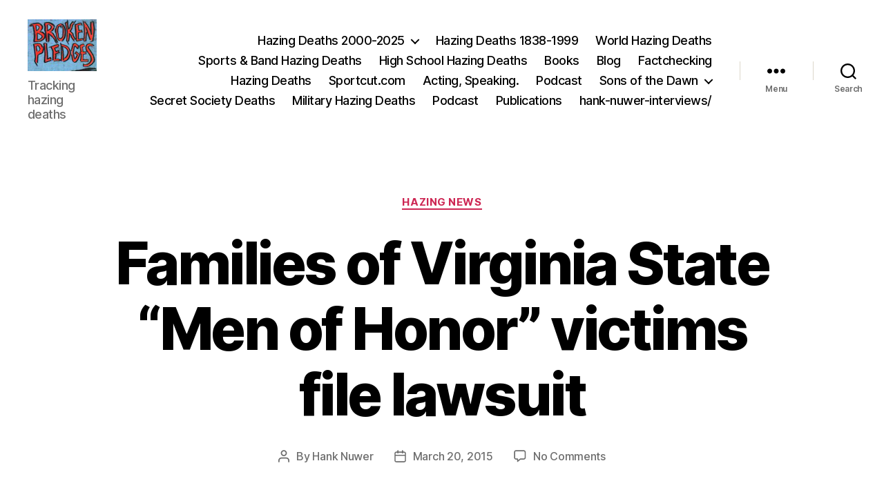

--- FILE ---
content_type: text/html; charset=UTF-8
request_url: https://www.hanknuwer.com/families-of-virginia-state-men-of-honor-victims-file-lawsuit/
body_size: 14201
content:
<!DOCTYPE html>

<html class="no-js" lang="en-US">

	<head>

		<meta charset="UTF-8">
		<meta name="viewport" content="width=device-width, initial-scale=1.0">

		<link rel="profile" href="https://gmpg.org/xfn/11">

		<title>Families of Virginia State &#8220;Men of Honor&#8221; victims file lawsuit &#8211; Hank Nuwer, Author; Hazing Deaths Database </title>
<meta name='robots' content='max-image-preview:large' />
<link rel="alternate" type="application/rss+xml" title="Hank Nuwer, Author; Hazing Deaths Database  &raquo; Feed" href="https://www.hanknuwer.com/feed/" />
<link rel="alternate" type="application/rss+xml" title="Hank Nuwer, Author; Hazing Deaths Database  &raquo; Comments Feed" href="https://www.hanknuwer.com/comments/feed/" />
<link rel="alternate" type="application/rss+xml" title="Hank Nuwer, Author; Hazing Deaths Database  &raquo; Families of Virginia State &#8220;Men of Honor&#8221; victims file lawsuit Comments Feed" href="https://www.hanknuwer.com/families-of-virginia-state-men-of-honor-victims-file-lawsuit/feed/" />
<link rel="alternate" title="oEmbed (JSON)" type="application/json+oembed" href="https://www.hanknuwer.com/wp-json/oembed/1.0/embed?url=https%3A%2F%2Fwww.hanknuwer.com%2Ffamilies-of-virginia-state-men-of-honor-victims-file-lawsuit%2F" />
<link rel="alternate" title="oEmbed (XML)" type="text/xml+oembed" href="https://www.hanknuwer.com/wp-json/oembed/1.0/embed?url=https%3A%2F%2Fwww.hanknuwer.com%2Ffamilies-of-virginia-state-men-of-honor-victims-file-lawsuit%2F&#038;format=xml" />
<style id='wp-img-auto-sizes-contain-inline-css'>
img:is([sizes=auto i],[sizes^="auto," i]){contain-intrinsic-size:3000px 1500px}
/*# sourceURL=wp-img-auto-sizes-contain-inline-css */
</style>

<style id='wp-emoji-styles-inline-css'>

	img.wp-smiley, img.emoji {
		display: inline !important;
		border: none !important;
		box-shadow: none !important;
		height: 1em !important;
		width: 1em !important;
		margin: 0 0.07em !important;
		vertical-align: -0.1em !important;
		background: none !important;
		padding: 0 !important;
	}
/*# sourceURL=wp-emoji-styles-inline-css */
</style>
<link rel='stylesheet' id='wp-block-library-css' href='https://www.hanknuwer.com/wp-includes/css/dist/block-library/style.min.css?ver=6.9' media='all' />
<style id='global-styles-inline-css'>
:root{--wp--preset--aspect-ratio--square: 1;--wp--preset--aspect-ratio--4-3: 4/3;--wp--preset--aspect-ratio--3-4: 3/4;--wp--preset--aspect-ratio--3-2: 3/2;--wp--preset--aspect-ratio--2-3: 2/3;--wp--preset--aspect-ratio--16-9: 16/9;--wp--preset--aspect-ratio--9-16: 9/16;--wp--preset--color--black: #000000;--wp--preset--color--cyan-bluish-gray: #abb8c3;--wp--preset--color--white: #ffffff;--wp--preset--color--pale-pink: #f78da7;--wp--preset--color--vivid-red: #cf2e2e;--wp--preset--color--luminous-vivid-orange: #ff6900;--wp--preset--color--luminous-vivid-amber: #fcb900;--wp--preset--color--light-green-cyan: #7bdcb5;--wp--preset--color--vivid-green-cyan: #00d084;--wp--preset--color--pale-cyan-blue: #8ed1fc;--wp--preset--color--vivid-cyan-blue: #0693e3;--wp--preset--color--vivid-purple: #9b51e0;--wp--preset--color--accent: #cd2653;--wp--preset--color--primary: #000000;--wp--preset--color--secondary: #6d6d6d;--wp--preset--color--subtle-background: #dcd7ca;--wp--preset--color--background: #f5efe0;--wp--preset--gradient--vivid-cyan-blue-to-vivid-purple: linear-gradient(135deg,rgb(6,147,227) 0%,rgb(155,81,224) 100%);--wp--preset--gradient--light-green-cyan-to-vivid-green-cyan: linear-gradient(135deg,rgb(122,220,180) 0%,rgb(0,208,130) 100%);--wp--preset--gradient--luminous-vivid-amber-to-luminous-vivid-orange: linear-gradient(135deg,rgb(252,185,0) 0%,rgb(255,105,0) 100%);--wp--preset--gradient--luminous-vivid-orange-to-vivid-red: linear-gradient(135deg,rgb(255,105,0) 0%,rgb(207,46,46) 100%);--wp--preset--gradient--very-light-gray-to-cyan-bluish-gray: linear-gradient(135deg,rgb(238,238,238) 0%,rgb(169,184,195) 100%);--wp--preset--gradient--cool-to-warm-spectrum: linear-gradient(135deg,rgb(74,234,220) 0%,rgb(151,120,209) 20%,rgb(207,42,186) 40%,rgb(238,44,130) 60%,rgb(251,105,98) 80%,rgb(254,248,76) 100%);--wp--preset--gradient--blush-light-purple: linear-gradient(135deg,rgb(255,206,236) 0%,rgb(152,150,240) 100%);--wp--preset--gradient--blush-bordeaux: linear-gradient(135deg,rgb(254,205,165) 0%,rgb(254,45,45) 50%,rgb(107,0,62) 100%);--wp--preset--gradient--luminous-dusk: linear-gradient(135deg,rgb(255,203,112) 0%,rgb(199,81,192) 50%,rgb(65,88,208) 100%);--wp--preset--gradient--pale-ocean: linear-gradient(135deg,rgb(255,245,203) 0%,rgb(182,227,212) 50%,rgb(51,167,181) 100%);--wp--preset--gradient--electric-grass: linear-gradient(135deg,rgb(202,248,128) 0%,rgb(113,206,126) 100%);--wp--preset--gradient--midnight: linear-gradient(135deg,rgb(2,3,129) 0%,rgb(40,116,252) 100%);--wp--preset--font-size--small: 18px;--wp--preset--font-size--medium: 20px;--wp--preset--font-size--large: 26.25px;--wp--preset--font-size--x-large: 42px;--wp--preset--font-size--normal: 21px;--wp--preset--font-size--larger: 32px;--wp--preset--spacing--20: 0.44rem;--wp--preset--spacing--30: 0.67rem;--wp--preset--spacing--40: 1rem;--wp--preset--spacing--50: 1.5rem;--wp--preset--spacing--60: 2.25rem;--wp--preset--spacing--70: 3.38rem;--wp--preset--spacing--80: 5.06rem;--wp--preset--shadow--natural: 6px 6px 9px rgba(0, 0, 0, 0.2);--wp--preset--shadow--deep: 12px 12px 50px rgba(0, 0, 0, 0.4);--wp--preset--shadow--sharp: 6px 6px 0px rgba(0, 0, 0, 0.2);--wp--preset--shadow--outlined: 6px 6px 0px -3px rgb(255, 255, 255), 6px 6px rgb(0, 0, 0);--wp--preset--shadow--crisp: 6px 6px 0px rgb(0, 0, 0);}:where(.is-layout-flex){gap: 0.5em;}:where(.is-layout-grid){gap: 0.5em;}body .is-layout-flex{display: flex;}.is-layout-flex{flex-wrap: wrap;align-items: center;}.is-layout-flex > :is(*, div){margin: 0;}body .is-layout-grid{display: grid;}.is-layout-grid > :is(*, div){margin: 0;}:where(.wp-block-columns.is-layout-flex){gap: 2em;}:where(.wp-block-columns.is-layout-grid){gap: 2em;}:where(.wp-block-post-template.is-layout-flex){gap: 1.25em;}:where(.wp-block-post-template.is-layout-grid){gap: 1.25em;}.has-black-color{color: var(--wp--preset--color--black) !important;}.has-cyan-bluish-gray-color{color: var(--wp--preset--color--cyan-bluish-gray) !important;}.has-white-color{color: var(--wp--preset--color--white) !important;}.has-pale-pink-color{color: var(--wp--preset--color--pale-pink) !important;}.has-vivid-red-color{color: var(--wp--preset--color--vivid-red) !important;}.has-luminous-vivid-orange-color{color: var(--wp--preset--color--luminous-vivid-orange) !important;}.has-luminous-vivid-amber-color{color: var(--wp--preset--color--luminous-vivid-amber) !important;}.has-light-green-cyan-color{color: var(--wp--preset--color--light-green-cyan) !important;}.has-vivid-green-cyan-color{color: var(--wp--preset--color--vivid-green-cyan) !important;}.has-pale-cyan-blue-color{color: var(--wp--preset--color--pale-cyan-blue) !important;}.has-vivid-cyan-blue-color{color: var(--wp--preset--color--vivid-cyan-blue) !important;}.has-vivid-purple-color{color: var(--wp--preset--color--vivid-purple) !important;}.has-black-background-color{background-color: var(--wp--preset--color--black) !important;}.has-cyan-bluish-gray-background-color{background-color: var(--wp--preset--color--cyan-bluish-gray) !important;}.has-white-background-color{background-color: var(--wp--preset--color--white) !important;}.has-pale-pink-background-color{background-color: var(--wp--preset--color--pale-pink) !important;}.has-vivid-red-background-color{background-color: var(--wp--preset--color--vivid-red) !important;}.has-luminous-vivid-orange-background-color{background-color: var(--wp--preset--color--luminous-vivid-orange) !important;}.has-luminous-vivid-amber-background-color{background-color: var(--wp--preset--color--luminous-vivid-amber) !important;}.has-light-green-cyan-background-color{background-color: var(--wp--preset--color--light-green-cyan) !important;}.has-vivid-green-cyan-background-color{background-color: var(--wp--preset--color--vivid-green-cyan) !important;}.has-pale-cyan-blue-background-color{background-color: var(--wp--preset--color--pale-cyan-blue) !important;}.has-vivid-cyan-blue-background-color{background-color: var(--wp--preset--color--vivid-cyan-blue) !important;}.has-vivid-purple-background-color{background-color: var(--wp--preset--color--vivid-purple) !important;}.has-black-border-color{border-color: var(--wp--preset--color--black) !important;}.has-cyan-bluish-gray-border-color{border-color: var(--wp--preset--color--cyan-bluish-gray) !important;}.has-white-border-color{border-color: var(--wp--preset--color--white) !important;}.has-pale-pink-border-color{border-color: var(--wp--preset--color--pale-pink) !important;}.has-vivid-red-border-color{border-color: var(--wp--preset--color--vivid-red) !important;}.has-luminous-vivid-orange-border-color{border-color: var(--wp--preset--color--luminous-vivid-orange) !important;}.has-luminous-vivid-amber-border-color{border-color: var(--wp--preset--color--luminous-vivid-amber) !important;}.has-light-green-cyan-border-color{border-color: var(--wp--preset--color--light-green-cyan) !important;}.has-vivid-green-cyan-border-color{border-color: var(--wp--preset--color--vivid-green-cyan) !important;}.has-pale-cyan-blue-border-color{border-color: var(--wp--preset--color--pale-cyan-blue) !important;}.has-vivid-cyan-blue-border-color{border-color: var(--wp--preset--color--vivid-cyan-blue) !important;}.has-vivid-purple-border-color{border-color: var(--wp--preset--color--vivid-purple) !important;}.has-vivid-cyan-blue-to-vivid-purple-gradient-background{background: var(--wp--preset--gradient--vivid-cyan-blue-to-vivid-purple) !important;}.has-light-green-cyan-to-vivid-green-cyan-gradient-background{background: var(--wp--preset--gradient--light-green-cyan-to-vivid-green-cyan) !important;}.has-luminous-vivid-amber-to-luminous-vivid-orange-gradient-background{background: var(--wp--preset--gradient--luminous-vivid-amber-to-luminous-vivid-orange) !important;}.has-luminous-vivid-orange-to-vivid-red-gradient-background{background: var(--wp--preset--gradient--luminous-vivid-orange-to-vivid-red) !important;}.has-very-light-gray-to-cyan-bluish-gray-gradient-background{background: var(--wp--preset--gradient--very-light-gray-to-cyan-bluish-gray) !important;}.has-cool-to-warm-spectrum-gradient-background{background: var(--wp--preset--gradient--cool-to-warm-spectrum) !important;}.has-blush-light-purple-gradient-background{background: var(--wp--preset--gradient--blush-light-purple) !important;}.has-blush-bordeaux-gradient-background{background: var(--wp--preset--gradient--blush-bordeaux) !important;}.has-luminous-dusk-gradient-background{background: var(--wp--preset--gradient--luminous-dusk) !important;}.has-pale-ocean-gradient-background{background: var(--wp--preset--gradient--pale-ocean) !important;}.has-electric-grass-gradient-background{background: var(--wp--preset--gradient--electric-grass) !important;}.has-midnight-gradient-background{background: var(--wp--preset--gradient--midnight) !important;}.has-small-font-size{font-size: var(--wp--preset--font-size--small) !important;}.has-medium-font-size{font-size: var(--wp--preset--font-size--medium) !important;}.has-large-font-size{font-size: var(--wp--preset--font-size--large) !important;}.has-x-large-font-size{font-size: var(--wp--preset--font-size--x-large) !important;}
/*# sourceURL=global-styles-inline-css */
</style>

<style id='classic-theme-styles-inline-css'>
/*! This file is auto-generated */
.wp-block-button__link{color:#fff;background-color:#32373c;border-radius:9999px;box-shadow:none;text-decoration:none;padding:calc(.667em + 2px) calc(1.333em + 2px);font-size:1.125em}.wp-block-file__button{background:#32373c;color:#fff;text-decoration:none}
/*# sourceURL=/wp-includes/css/classic-themes.min.css */
</style>
<link rel='stylesheet' id='twentytwenty-style-css' href='https://www.hanknuwer.com/wp-content/themes/twentytwenty/style.css?ver=3.0' media='all' />
<style id='twentytwenty-style-inline-css'>
.color-accent,.color-accent-hover:hover,.color-accent-hover:focus,:root .has-accent-color,.has-drop-cap:not(:focus):first-letter,.wp-block-button.is-style-outline,a { color: #cd2653; }blockquote,.border-color-accent,.border-color-accent-hover:hover,.border-color-accent-hover:focus { border-color: #cd2653; }button,.button,.faux-button,.wp-block-button__link,.wp-block-file .wp-block-file__button,input[type="button"],input[type="reset"],input[type="submit"],.bg-accent,.bg-accent-hover:hover,.bg-accent-hover:focus,:root .has-accent-background-color,.comment-reply-link { background-color: #cd2653; }.fill-children-accent,.fill-children-accent * { fill: #cd2653; }body,.entry-title a,:root .has-primary-color { color: #000000; }:root .has-primary-background-color { background-color: #000000; }cite,figcaption,.wp-caption-text,.post-meta,.entry-content .wp-block-archives li,.entry-content .wp-block-categories li,.entry-content .wp-block-latest-posts li,.wp-block-latest-comments__comment-date,.wp-block-latest-posts__post-date,.wp-block-embed figcaption,.wp-block-image figcaption,.wp-block-pullquote cite,.comment-metadata,.comment-respond .comment-notes,.comment-respond .logged-in-as,.pagination .dots,.entry-content hr:not(.has-background),hr.styled-separator,:root .has-secondary-color { color: #6d6d6d; }:root .has-secondary-background-color { background-color: #6d6d6d; }pre,fieldset,input,textarea,table,table *,hr { border-color: #dcd7ca; }caption,code,code,kbd,samp,.wp-block-table.is-style-stripes tbody tr:nth-child(odd),:root .has-subtle-background-background-color { background-color: #dcd7ca; }.wp-block-table.is-style-stripes { border-bottom-color: #dcd7ca; }.wp-block-latest-posts.is-grid li { border-top-color: #dcd7ca; }:root .has-subtle-background-color { color: #dcd7ca; }body:not(.overlay-header) .primary-menu > li > a,body:not(.overlay-header) .primary-menu > li > .icon,.modal-menu a,.footer-menu a, .footer-widgets a:where(:not(.wp-block-button__link)),#site-footer .wp-block-button.is-style-outline,.wp-block-pullquote:before,.singular:not(.overlay-header) .entry-header a,.archive-header a,.header-footer-group .color-accent,.header-footer-group .color-accent-hover:hover { color: #cd2653; }.social-icons a,#site-footer button:not(.toggle),#site-footer .button,#site-footer .faux-button,#site-footer .wp-block-button__link,#site-footer .wp-block-file__button,#site-footer input[type="button"],#site-footer input[type="reset"],#site-footer input[type="submit"] { background-color: #cd2653; }.header-footer-group,body:not(.overlay-header) #site-header .toggle,.menu-modal .toggle { color: #000000; }body:not(.overlay-header) .primary-menu ul { background-color: #000000; }body:not(.overlay-header) .primary-menu > li > ul:after { border-bottom-color: #000000; }body:not(.overlay-header) .primary-menu ul ul:after { border-left-color: #000000; }.site-description,body:not(.overlay-header) .toggle-inner .toggle-text,.widget .post-date,.widget .rss-date,.widget_archive li,.widget_categories li,.widget cite,.widget_pages li,.widget_meta li,.widget_nav_menu li,.powered-by-wordpress,.footer-credits .privacy-policy,.to-the-top,.singular .entry-header .post-meta,.singular:not(.overlay-header) .entry-header .post-meta a { color: #6d6d6d; }.header-footer-group pre,.header-footer-group fieldset,.header-footer-group input,.header-footer-group textarea,.header-footer-group table,.header-footer-group table *,.footer-nav-widgets-wrapper,#site-footer,.menu-modal nav *,.footer-widgets-outer-wrapper,.footer-top { border-color: #dcd7ca; }.header-footer-group table caption,body:not(.overlay-header) .header-inner .toggle-wrapper::before { background-color: #dcd7ca; }
/*# sourceURL=twentytwenty-style-inline-css */
</style>
<link rel='stylesheet' id='twentytwenty-fonts-css' href='https://www.hanknuwer.com/wp-content/themes/twentytwenty/assets/css/font-inter.css?ver=3.0' media='all' />
<link rel='stylesheet' id='twentytwenty-print-style-css' href='https://www.hanknuwer.com/wp-content/themes/twentytwenty/print.css?ver=3.0' media='print' />
<link rel='stylesheet' id='simple-social-icons-font-css' href='https://www.hanknuwer.com/wp-content/plugins/simple-social-icons/css/style.css?ver=4.0.0' media='all' />
<script src="https://www.hanknuwer.com/wp-content/themes/twentytwenty/assets/js/index.js?ver=3.0" id="twentytwenty-js-js" defer data-wp-strategy="defer"></script>
<link rel="https://api.w.org/" href="https://www.hanknuwer.com/wp-json/" /><link rel="alternate" title="JSON" type="application/json" href="https://www.hanknuwer.com/wp-json/wp/v2/posts/4978" /><link rel="EditURI" type="application/rsd+xml" title="RSD" href="https://www.hanknuwer.com/xmlrpc.php?rsd" />
<meta name="generator" content="WordPress 6.9" />
<link rel="canonical" href="https://www.hanknuwer.com/families-of-virginia-state-men-of-honor-victims-file-lawsuit/" />
<link rel='shortlink' href='https://www.hanknuwer.com/?p=4978' />
<script>
document.documentElement.className = document.documentElement.className.replace( 'no-js', 'js' );
//# sourceURL=twentytwenty_no_js_class
</script>
<link rel="icon" href="/wp-content/uploads/Hank_Nuwer_2-1-150x150.jpg" sizes="32x32" />
<link rel="icon" href="/wp-content/uploads/Hank_Nuwer_2-1.jpg" sizes="192x192" />
<link rel="apple-touch-icon" href="/wp-content/uploads/Hank_Nuwer_2-1.jpg" />
<meta name="msapplication-TileImage" content="/wp-content/uploads/Hank_Nuwer_2-1.jpg" />
		<style id="wp-custom-css">
			.site-title a {
    min-width: 190px;
}		</style>
		
	</head>

	<body class="wp-singular post-template-default single single-post postid-4978 single-format-standard wp-custom-logo wp-embed-responsive wp-theme-twentytwenty singular enable-search-modal missing-post-thumbnail has-single-pagination showing-comments show-avatars footer-top-visible">

		<a class="skip-link screen-reader-text" href="#site-content">Skip to the content</a>
		<header id="site-header" class="header-footer-group">

			<div class="header-inner section-inner">

				<div class="header-titles-wrapper">

					
						<button class="toggle search-toggle mobile-search-toggle" data-toggle-target=".search-modal" data-toggle-body-class="showing-search-modal" data-set-focus=".search-modal .search-field" aria-expanded="false">
							<span class="toggle-inner">
								<span class="toggle-icon">
									<svg class="svg-icon" aria-hidden="true" role="img" focusable="false" xmlns="http://www.w3.org/2000/svg" width="23" height="23" viewBox="0 0 23 23"><path d="M38.710696,48.0601792 L43,52.3494831 L41.3494831,54 L37.0601792,49.710696 C35.2632422,51.1481185 32.9839107,52.0076499 30.5038249,52.0076499 C24.7027226,52.0076499 20,47.3049272 20,41.5038249 C20,35.7027226 24.7027226,31 30.5038249,31 C36.3049272,31 41.0076499,35.7027226 41.0076499,41.5038249 C41.0076499,43.9839107 40.1481185,46.2632422 38.710696,48.0601792 Z M36.3875844,47.1716785 C37.8030221,45.7026647 38.6734666,43.7048964 38.6734666,41.5038249 C38.6734666,36.9918565 35.0157934,33.3341833 30.5038249,33.3341833 C25.9918565,33.3341833 22.3341833,36.9918565 22.3341833,41.5038249 C22.3341833,46.0157934 25.9918565,49.6734666 30.5038249,49.6734666 C32.7048964,49.6734666 34.7026647,48.8030221 36.1716785,47.3875844 C36.2023931,47.347638 36.2360451,47.3092237 36.2726343,47.2726343 C36.3092237,47.2360451 36.347638,47.2023931 36.3875844,47.1716785 Z" transform="translate(-20 -31)" /></svg>								</span>
								<span class="toggle-text">Search</span>
							</span>
						</button><!-- .search-toggle -->

					
					<div class="header-titles">

						<div class="site-logo faux-heading"><a href="https://www.hanknuwer.com/" class="custom-logo-link" rel="home"><img width="100" height="75" style="height: 75px;" src="/wp-content/uploads/cropped-broken_pledges-1.jpg" class="custom-logo" alt="Hank Nuwer, Author; Hazing Deaths Database " decoding="async" /></a><span class="screen-reader-text">Hank Nuwer, Author; Hazing Deaths Database </span></div><div class="site-description">Tracking hazing deaths</div><!-- .site-description -->
					</div><!-- .header-titles -->

					<button class="toggle nav-toggle mobile-nav-toggle" data-toggle-target=".menu-modal"  data-toggle-body-class="showing-menu-modal" aria-expanded="false" data-set-focus=".close-nav-toggle">
						<span class="toggle-inner">
							<span class="toggle-icon">
								<svg class="svg-icon" aria-hidden="true" role="img" focusable="false" xmlns="http://www.w3.org/2000/svg" width="26" height="7" viewBox="0 0 26 7"><path fill-rule="evenodd" d="M332.5,45 C330.567003,45 329,43.4329966 329,41.5 C329,39.5670034 330.567003,38 332.5,38 C334.432997,38 336,39.5670034 336,41.5 C336,43.4329966 334.432997,45 332.5,45 Z M342,45 C340.067003,45 338.5,43.4329966 338.5,41.5 C338.5,39.5670034 340.067003,38 342,38 C343.932997,38 345.5,39.5670034 345.5,41.5 C345.5,43.4329966 343.932997,45 342,45 Z M351.5,45 C349.567003,45 348,43.4329966 348,41.5 C348,39.5670034 349.567003,38 351.5,38 C353.432997,38 355,39.5670034 355,41.5 C355,43.4329966 353.432997,45 351.5,45 Z" transform="translate(-329 -38)" /></svg>							</span>
							<span class="toggle-text">Menu</span>
						</span>
					</button><!-- .nav-toggle -->

				</div><!-- .header-titles-wrapper -->

				<div class="header-navigation-wrapper">

					
							<nav class="primary-menu-wrapper" aria-label="Horizontal">

								<ul class="primary-menu reset-list-style">

								<li id="menu-item-5179" class="menu-item menu-item-type-post_type menu-item-object-page menu-item-has-children menu-item-5179"><a href="https://www.hanknuwer.com/hazing-destroying-young-lives/">Hazing Deaths 2000-2025</a><span class="icon"></span>
<ul class="sub-menu">
	<li id="menu-item-5176" class="menu-item menu-item-type-post_type menu-item-object-page menu-item-5176"><a href="https://www.hanknuwer.com/nuwer_portfolio/">Portfolio</a></li>
	<li id="menu-item-13728" class="menu-item menu-item-type-post_type menu-item-object-page menu-item-13728"><a href="https://www.hanknuwer.com/masonic-club-job-military/">Masonic, Club, Military Hazing Deaths</a></li>
</ul>
</li>
<li id="menu-item-5177" class="menu-item menu-item-type-post_type menu-item-object-page menu-item-5177"><a href="https://www.hanknuwer.com/hazing-deaths/">Hazing Deaths 1838-1999</a></li>
<li id="menu-item-5203" class="menu-item menu-item-type-post_type menu-item-object-page menu-item-5203"><a href="https://www.hanknuwer.com/world_hazing_deaths/">World Hazing Deaths</a></li>
<li id="menu-item-5181" class="menu-item menu-item-type-post_type menu-item-object-page menu-item-5181"><a href="https://www.hanknuwer.com/sportsandbandhazing/">Sports &#038; Band Hazing Deaths</a></li>
<li id="menu-item-5172" class="menu-item menu-item-type-post_type menu-item-object-page menu-item-5172"><a href="https://www.hanknuwer.com/school_hazing_deaths/">High School Hazing Deaths</a></li>
<li id="menu-item-5191" class="menu-item menu-item-type-post_type menu-item-object-page menu-item-5191"><a href="https://www.hanknuwer.com/hazing-various/">Books</a></li>
<li id="menu-item-5175" class="menu-item menu-item-type-post_type menu-item-object-page current_page_parent menu-item-5175"><a href="https://www.hanknuwer.com/hazing-blog/">Blog</a></li>
<li id="menu-item-13762" class="menu-item menu-item-type-post_type menu-item-object-page menu-item-13762"><a href="https://www.hanknuwer.com/factchecking-falsely-listed-hazing-deaths/">Factchecking</a></li>
<li id="menu-item-14767" class="menu-item menu-item-type-post_type menu-item-object-page menu-item-14767"><a href="https://www.hanknuwer.com/haze/">Hazing Deaths</a></li>
<li id="menu-item-18031" class="menu-item menu-item-type-post_type menu-item-object-page menu-item-18031"><a href="https://www.hanknuwer.com/sports-cut/">Sportcut.com</a></li>
<li id="menu-item-18333" class="menu-item menu-item-type-post_type menu-item-object-page menu-item-18333"><a href="https://www.hanknuwer.com/hazingspeaker/">Acting, Speaking.</a></li>
<li id="menu-item-18340" class="menu-item menu-item-type-post_type menu-item-object-page menu-item-18340"><a href="https://www.hanknuwer.com/a-hazing-podcast/">Podcast</a></li>
<li id="menu-item-18350" class="menu-item menu-item-type-post_type menu-item-object-page menu-item-has-children menu-item-18350"><a href="https://www.hanknuwer.com/book-review-sons-of-the-dawn-a-basque-odyssey/">Sons of the Dawn</a><span class="icon"></span>
<ul class="sub-menu">
	<li id="menu-item-18351" class="menu-item menu-item-type-post_type menu-item-object-page menu-item-18351"><a href="https://www.hanknuwer.com/editing/">Interviews: authors, poets, writers</a></li>
</ul>
</li>
<li id="menu-item-19022" class="menu-item menu-item-type-post_type menu-item-object-page menu-item-19022"><a href="https://www.hanknuwer.com/masonic-and-other-secret-society-deaths/">Secret Society Deaths</a></li>
<li id="menu-item-19082" class="menu-item menu-item-type-post_type menu-item-object-page menu-item-19082"><a href="https://www.hanknuwer.com/military-hazing-deaths/">Military Hazing Deaths</a></li>
<li id="menu-item-19025" class="menu-item menu-item-type-post_type menu-item-object-page menu-item-19025"><a href="https://www.hanknuwer.com/podcast-on-hank-nuwers-research-and-writing-for-50-years/">Podcast</a></li>
<li id="menu-item-19030" class="menu-item menu-item-type-post_type menu-item-object-page menu-item-19030"><a href="https://www.hanknuwer.com/19029-2/">Publications</a></li>
<li id="menu-item-19106" class="menu-item menu-item-type-post_type menu-item-object-page menu-item-19106"><a href="https://www.hanknuwer.com/hank-nuwer-interviews/">hank-nuwer-interviews/</a></li>

								</ul>

							</nav><!-- .primary-menu-wrapper -->

						
						<div class="header-toggles hide-no-js">

						
							<div class="toggle-wrapper nav-toggle-wrapper has-expanded-menu">

								<button class="toggle nav-toggle desktop-nav-toggle" data-toggle-target=".menu-modal" data-toggle-body-class="showing-menu-modal" aria-expanded="false" data-set-focus=".close-nav-toggle">
									<span class="toggle-inner">
										<span class="toggle-text">Menu</span>
										<span class="toggle-icon">
											<svg class="svg-icon" aria-hidden="true" role="img" focusable="false" xmlns="http://www.w3.org/2000/svg" width="26" height="7" viewBox="0 0 26 7"><path fill-rule="evenodd" d="M332.5,45 C330.567003,45 329,43.4329966 329,41.5 C329,39.5670034 330.567003,38 332.5,38 C334.432997,38 336,39.5670034 336,41.5 C336,43.4329966 334.432997,45 332.5,45 Z M342,45 C340.067003,45 338.5,43.4329966 338.5,41.5 C338.5,39.5670034 340.067003,38 342,38 C343.932997,38 345.5,39.5670034 345.5,41.5 C345.5,43.4329966 343.932997,45 342,45 Z M351.5,45 C349.567003,45 348,43.4329966 348,41.5 C348,39.5670034 349.567003,38 351.5,38 C353.432997,38 355,39.5670034 355,41.5 C355,43.4329966 353.432997,45 351.5,45 Z" transform="translate(-329 -38)" /></svg>										</span>
									</span>
								</button><!-- .nav-toggle -->

							</div><!-- .nav-toggle-wrapper -->

							
							<div class="toggle-wrapper search-toggle-wrapper">

								<button class="toggle search-toggle desktop-search-toggle" data-toggle-target=".search-modal" data-toggle-body-class="showing-search-modal" data-set-focus=".search-modal .search-field" aria-expanded="false">
									<span class="toggle-inner">
										<svg class="svg-icon" aria-hidden="true" role="img" focusable="false" xmlns="http://www.w3.org/2000/svg" width="23" height="23" viewBox="0 0 23 23"><path d="M38.710696,48.0601792 L43,52.3494831 L41.3494831,54 L37.0601792,49.710696 C35.2632422,51.1481185 32.9839107,52.0076499 30.5038249,52.0076499 C24.7027226,52.0076499 20,47.3049272 20,41.5038249 C20,35.7027226 24.7027226,31 30.5038249,31 C36.3049272,31 41.0076499,35.7027226 41.0076499,41.5038249 C41.0076499,43.9839107 40.1481185,46.2632422 38.710696,48.0601792 Z M36.3875844,47.1716785 C37.8030221,45.7026647 38.6734666,43.7048964 38.6734666,41.5038249 C38.6734666,36.9918565 35.0157934,33.3341833 30.5038249,33.3341833 C25.9918565,33.3341833 22.3341833,36.9918565 22.3341833,41.5038249 C22.3341833,46.0157934 25.9918565,49.6734666 30.5038249,49.6734666 C32.7048964,49.6734666 34.7026647,48.8030221 36.1716785,47.3875844 C36.2023931,47.347638 36.2360451,47.3092237 36.2726343,47.2726343 C36.3092237,47.2360451 36.347638,47.2023931 36.3875844,47.1716785 Z" transform="translate(-20 -31)" /></svg>										<span class="toggle-text">Search</span>
									</span>
								</button><!-- .search-toggle -->

							</div>

							
						</div><!-- .header-toggles -->
						
				</div><!-- .header-navigation-wrapper -->

			</div><!-- .header-inner -->

			<div class="search-modal cover-modal header-footer-group" data-modal-target-string=".search-modal" role="dialog" aria-modal="true" aria-label="Search">

	<div class="search-modal-inner modal-inner">

		<div class="section-inner">

			<form role="search" aria-label="Search for:" method="get" class="search-form" action="https://www.hanknuwer.com/">
	<label for="search-form-1">
		<span class="screen-reader-text">
			Search for:		</span>
		<input type="search" id="search-form-1" class="search-field" placeholder="Search &hellip;" value="" name="s" />
	</label>
	<input type="submit" class="search-submit" value="Search" />
</form>

			<button class="toggle search-untoggle close-search-toggle fill-children-current-color" data-toggle-target=".search-modal" data-toggle-body-class="showing-search-modal" data-set-focus=".search-modal .search-field">
				<span class="screen-reader-text">
					Close search				</span>
				<svg class="svg-icon" aria-hidden="true" role="img" focusable="false" xmlns="http://www.w3.org/2000/svg" width="16" height="16" viewBox="0 0 16 16"><polygon fill="" fill-rule="evenodd" points="6.852 7.649 .399 1.195 1.445 .149 7.899 6.602 14.352 .149 15.399 1.195 8.945 7.649 15.399 14.102 14.352 15.149 7.899 8.695 1.445 15.149 .399 14.102" /></svg>			</button><!-- .search-toggle -->

		</div><!-- .section-inner -->

	</div><!-- .search-modal-inner -->

</div><!-- .menu-modal -->

		</header><!-- #site-header -->

		
<div class="menu-modal cover-modal header-footer-group" data-modal-target-string=".menu-modal">

	<div class="menu-modal-inner modal-inner">

		<div class="menu-wrapper section-inner">

			<div class="menu-top">

				<button class="toggle close-nav-toggle fill-children-current-color" data-toggle-target=".menu-modal" data-toggle-body-class="showing-menu-modal" data-set-focus=".menu-modal">
					<span class="toggle-text">Close Menu</span>
					<svg class="svg-icon" aria-hidden="true" role="img" focusable="false" xmlns="http://www.w3.org/2000/svg" width="16" height="16" viewBox="0 0 16 16"><polygon fill="" fill-rule="evenodd" points="6.852 7.649 .399 1.195 1.445 .149 7.899 6.602 14.352 .149 15.399 1.195 8.945 7.649 15.399 14.102 14.352 15.149 7.899 8.695 1.445 15.149 .399 14.102" /></svg>				</button><!-- .nav-toggle -->

				
					<nav class="expanded-menu" aria-label="Expanded">

						<ul class="modal-menu reset-list-style">
							<li class="menu-item menu-item-type-post_type menu-item-object-page menu-item-has-children menu-item-5179"><div class="ancestor-wrapper"><a href="https://www.hanknuwer.com/hazing-destroying-young-lives/">Hazing Deaths 2000-2025</a><button class="toggle sub-menu-toggle fill-children-current-color" data-toggle-target=".menu-modal .menu-item-5179 > .sub-menu" data-toggle-type="slidetoggle" data-toggle-duration="250" aria-expanded="false"><span class="screen-reader-text">Show sub menu</span><svg class="svg-icon" aria-hidden="true" role="img" focusable="false" xmlns="http://www.w3.org/2000/svg" width="20" height="12" viewBox="0 0 20 12"><polygon fill="" fill-rule="evenodd" points="1319.899 365.778 1327.678 358 1329.799 360.121 1319.899 370.021 1310 360.121 1312.121 358" transform="translate(-1310 -358)" /></svg></button></div><!-- .ancestor-wrapper -->
<ul class="sub-menu">
	<li class="menu-item menu-item-type-post_type menu-item-object-page menu-item-5176"><div class="ancestor-wrapper"><a href="https://www.hanknuwer.com/nuwer_portfolio/">Portfolio</a></div><!-- .ancestor-wrapper --></li>
	<li class="menu-item menu-item-type-post_type menu-item-object-page menu-item-13728"><div class="ancestor-wrapper"><a href="https://www.hanknuwer.com/masonic-club-job-military/">Masonic, Club, Military Hazing Deaths</a></div><!-- .ancestor-wrapper --></li>
</ul>
</li>
<li class="menu-item menu-item-type-post_type menu-item-object-page menu-item-5177"><div class="ancestor-wrapper"><a href="https://www.hanknuwer.com/hazing-deaths/">Hazing Deaths 1838-1999</a></div><!-- .ancestor-wrapper --></li>
<li class="menu-item menu-item-type-post_type menu-item-object-page menu-item-5203"><div class="ancestor-wrapper"><a href="https://www.hanknuwer.com/world_hazing_deaths/">World Hazing Deaths</a></div><!-- .ancestor-wrapper --></li>
<li class="menu-item menu-item-type-post_type menu-item-object-page menu-item-5181"><div class="ancestor-wrapper"><a href="https://www.hanknuwer.com/sportsandbandhazing/">Sports &#038; Band Hazing Deaths</a></div><!-- .ancestor-wrapper --></li>
<li class="menu-item menu-item-type-post_type menu-item-object-page menu-item-5172"><div class="ancestor-wrapper"><a href="https://www.hanknuwer.com/school_hazing_deaths/">High School Hazing Deaths</a></div><!-- .ancestor-wrapper --></li>
<li class="menu-item menu-item-type-post_type menu-item-object-page menu-item-5191"><div class="ancestor-wrapper"><a href="https://www.hanknuwer.com/hazing-various/">Books</a></div><!-- .ancestor-wrapper --></li>
<li class="menu-item menu-item-type-post_type menu-item-object-page current_page_parent menu-item-5175"><div class="ancestor-wrapper"><a href="https://www.hanknuwer.com/hazing-blog/">Blog</a></div><!-- .ancestor-wrapper --></li>
<li class="menu-item menu-item-type-post_type menu-item-object-page menu-item-13762"><div class="ancestor-wrapper"><a href="https://www.hanknuwer.com/factchecking-falsely-listed-hazing-deaths/">Factchecking</a></div><!-- .ancestor-wrapper --></li>
<li class="menu-item menu-item-type-post_type menu-item-object-page menu-item-14767"><div class="ancestor-wrapper"><a href="https://www.hanknuwer.com/haze/">Hazing Deaths</a></div><!-- .ancestor-wrapper --></li>
<li class="menu-item menu-item-type-post_type menu-item-object-page menu-item-18031"><div class="ancestor-wrapper"><a href="https://www.hanknuwer.com/sports-cut/">Sportcut.com</a></div><!-- .ancestor-wrapper --></li>
<li class="menu-item menu-item-type-post_type menu-item-object-page menu-item-18333"><div class="ancestor-wrapper"><a href="https://www.hanknuwer.com/hazingspeaker/">Acting, Speaking.</a></div><!-- .ancestor-wrapper --></li>
<li class="menu-item menu-item-type-post_type menu-item-object-page menu-item-18340"><div class="ancestor-wrapper"><a href="https://www.hanknuwer.com/a-hazing-podcast/">Podcast</a></div><!-- .ancestor-wrapper --></li>
<li class="menu-item menu-item-type-post_type menu-item-object-page menu-item-has-children menu-item-18350"><div class="ancestor-wrapper"><a href="https://www.hanknuwer.com/book-review-sons-of-the-dawn-a-basque-odyssey/">Sons of the Dawn</a><button class="toggle sub-menu-toggle fill-children-current-color" data-toggle-target=".menu-modal .menu-item-18350 > .sub-menu" data-toggle-type="slidetoggle" data-toggle-duration="250" aria-expanded="false"><span class="screen-reader-text">Show sub menu</span><svg class="svg-icon" aria-hidden="true" role="img" focusable="false" xmlns="http://www.w3.org/2000/svg" width="20" height="12" viewBox="0 0 20 12"><polygon fill="" fill-rule="evenodd" points="1319.899 365.778 1327.678 358 1329.799 360.121 1319.899 370.021 1310 360.121 1312.121 358" transform="translate(-1310 -358)" /></svg></button></div><!-- .ancestor-wrapper -->
<ul class="sub-menu">
	<li class="menu-item menu-item-type-post_type menu-item-object-page menu-item-18351"><div class="ancestor-wrapper"><a href="https://www.hanknuwer.com/editing/">Interviews: authors, poets, writers</a></div><!-- .ancestor-wrapper --></li>
</ul>
</li>
<li class="menu-item menu-item-type-post_type menu-item-object-page menu-item-19022"><div class="ancestor-wrapper"><a href="https://www.hanknuwer.com/masonic-and-other-secret-society-deaths/">Secret Society Deaths</a></div><!-- .ancestor-wrapper --></li>
<li class="menu-item menu-item-type-post_type menu-item-object-page menu-item-19082"><div class="ancestor-wrapper"><a href="https://www.hanknuwer.com/military-hazing-deaths/">Military Hazing Deaths</a></div><!-- .ancestor-wrapper --></li>
<li class="menu-item menu-item-type-post_type menu-item-object-page menu-item-19025"><div class="ancestor-wrapper"><a href="https://www.hanknuwer.com/podcast-on-hank-nuwers-research-and-writing-for-50-years/">Podcast</a></div><!-- .ancestor-wrapper --></li>
<li class="menu-item menu-item-type-post_type menu-item-object-page menu-item-19030"><div class="ancestor-wrapper"><a href="https://www.hanknuwer.com/19029-2/">Publications</a></div><!-- .ancestor-wrapper --></li>
<li class="menu-item menu-item-type-post_type menu-item-object-page menu-item-19106"><div class="ancestor-wrapper"><a href="https://www.hanknuwer.com/hank-nuwer-interviews/">hank-nuwer-interviews/</a></div><!-- .ancestor-wrapper --></li>
						</ul>

					</nav>

					
					<nav class="mobile-menu" aria-label="Mobile">

						<ul class="modal-menu reset-list-style">

						<li class="menu-item menu-item-type-post_type menu-item-object-page menu-item-has-children menu-item-5179"><div class="ancestor-wrapper"><a href="https://www.hanknuwer.com/hazing-destroying-young-lives/">Hazing Deaths 2000-2025</a><button class="toggle sub-menu-toggle fill-children-current-color" data-toggle-target=".menu-modal .menu-item-5179 > .sub-menu" data-toggle-type="slidetoggle" data-toggle-duration="250" aria-expanded="false"><span class="screen-reader-text">Show sub menu</span><svg class="svg-icon" aria-hidden="true" role="img" focusable="false" xmlns="http://www.w3.org/2000/svg" width="20" height="12" viewBox="0 0 20 12"><polygon fill="" fill-rule="evenodd" points="1319.899 365.778 1327.678 358 1329.799 360.121 1319.899 370.021 1310 360.121 1312.121 358" transform="translate(-1310 -358)" /></svg></button></div><!-- .ancestor-wrapper -->
<ul class="sub-menu">
	<li class="menu-item menu-item-type-post_type menu-item-object-page menu-item-5176"><div class="ancestor-wrapper"><a href="https://www.hanknuwer.com/nuwer_portfolio/">Portfolio</a></div><!-- .ancestor-wrapper --></li>
	<li class="menu-item menu-item-type-post_type menu-item-object-page menu-item-13728"><div class="ancestor-wrapper"><a href="https://www.hanknuwer.com/masonic-club-job-military/">Masonic, Club, Military Hazing Deaths</a></div><!-- .ancestor-wrapper --></li>
</ul>
</li>
<li class="menu-item menu-item-type-post_type menu-item-object-page menu-item-5177"><div class="ancestor-wrapper"><a href="https://www.hanknuwer.com/hazing-deaths/">Hazing Deaths 1838-1999</a></div><!-- .ancestor-wrapper --></li>
<li class="menu-item menu-item-type-post_type menu-item-object-page menu-item-5203"><div class="ancestor-wrapper"><a href="https://www.hanknuwer.com/world_hazing_deaths/">World Hazing Deaths</a></div><!-- .ancestor-wrapper --></li>
<li class="menu-item menu-item-type-post_type menu-item-object-page menu-item-5181"><div class="ancestor-wrapper"><a href="https://www.hanknuwer.com/sportsandbandhazing/">Sports &#038; Band Hazing Deaths</a></div><!-- .ancestor-wrapper --></li>
<li class="menu-item menu-item-type-post_type menu-item-object-page menu-item-5172"><div class="ancestor-wrapper"><a href="https://www.hanknuwer.com/school_hazing_deaths/">High School Hazing Deaths</a></div><!-- .ancestor-wrapper --></li>
<li class="menu-item menu-item-type-post_type menu-item-object-page menu-item-5191"><div class="ancestor-wrapper"><a href="https://www.hanknuwer.com/hazing-various/">Books</a></div><!-- .ancestor-wrapper --></li>
<li class="menu-item menu-item-type-post_type menu-item-object-page current_page_parent menu-item-5175"><div class="ancestor-wrapper"><a href="https://www.hanknuwer.com/hazing-blog/">Blog</a></div><!-- .ancestor-wrapper --></li>
<li class="menu-item menu-item-type-post_type menu-item-object-page menu-item-13762"><div class="ancestor-wrapper"><a href="https://www.hanknuwer.com/factchecking-falsely-listed-hazing-deaths/">Factchecking</a></div><!-- .ancestor-wrapper --></li>
<li class="menu-item menu-item-type-post_type menu-item-object-page menu-item-14767"><div class="ancestor-wrapper"><a href="https://www.hanknuwer.com/haze/">Hazing Deaths</a></div><!-- .ancestor-wrapper --></li>
<li class="menu-item menu-item-type-post_type menu-item-object-page menu-item-18031"><div class="ancestor-wrapper"><a href="https://www.hanknuwer.com/sports-cut/">Sportcut.com</a></div><!-- .ancestor-wrapper --></li>
<li class="menu-item menu-item-type-post_type menu-item-object-page menu-item-18333"><div class="ancestor-wrapper"><a href="https://www.hanknuwer.com/hazingspeaker/">Acting, Speaking.</a></div><!-- .ancestor-wrapper --></li>
<li class="menu-item menu-item-type-post_type menu-item-object-page menu-item-18340"><div class="ancestor-wrapper"><a href="https://www.hanknuwer.com/a-hazing-podcast/">Podcast</a></div><!-- .ancestor-wrapper --></li>
<li class="menu-item menu-item-type-post_type menu-item-object-page menu-item-has-children menu-item-18350"><div class="ancestor-wrapper"><a href="https://www.hanknuwer.com/book-review-sons-of-the-dawn-a-basque-odyssey/">Sons of the Dawn</a><button class="toggle sub-menu-toggle fill-children-current-color" data-toggle-target=".menu-modal .menu-item-18350 > .sub-menu" data-toggle-type="slidetoggle" data-toggle-duration="250" aria-expanded="false"><span class="screen-reader-text">Show sub menu</span><svg class="svg-icon" aria-hidden="true" role="img" focusable="false" xmlns="http://www.w3.org/2000/svg" width="20" height="12" viewBox="0 0 20 12"><polygon fill="" fill-rule="evenodd" points="1319.899 365.778 1327.678 358 1329.799 360.121 1319.899 370.021 1310 360.121 1312.121 358" transform="translate(-1310 -358)" /></svg></button></div><!-- .ancestor-wrapper -->
<ul class="sub-menu">
	<li class="menu-item menu-item-type-post_type menu-item-object-page menu-item-18351"><div class="ancestor-wrapper"><a href="https://www.hanknuwer.com/editing/">Interviews: authors, poets, writers</a></div><!-- .ancestor-wrapper --></li>
</ul>
</li>
<li class="menu-item menu-item-type-post_type menu-item-object-page menu-item-19022"><div class="ancestor-wrapper"><a href="https://www.hanknuwer.com/masonic-and-other-secret-society-deaths/">Secret Society Deaths</a></div><!-- .ancestor-wrapper --></li>
<li class="menu-item menu-item-type-post_type menu-item-object-page menu-item-19082"><div class="ancestor-wrapper"><a href="https://www.hanknuwer.com/military-hazing-deaths/">Military Hazing Deaths</a></div><!-- .ancestor-wrapper --></li>
<li class="menu-item menu-item-type-post_type menu-item-object-page menu-item-19025"><div class="ancestor-wrapper"><a href="https://www.hanknuwer.com/podcast-on-hank-nuwers-research-and-writing-for-50-years/">Podcast</a></div><!-- .ancestor-wrapper --></li>
<li class="menu-item menu-item-type-post_type menu-item-object-page menu-item-19030"><div class="ancestor-wrapper"><a href="https://www.hanknuwer.com/19029-2/">Publications</a></div><!-- .ancestor-wrapper --></li>
<li class="menu-item menu-item-type-post_type menu-item-object-page menu-item-19106"><div class="ancestor-wrapper"><a href="https://www.hanknuwer.com/hank-nuwer-interviews/">hank-nuwer-interviews/</a></div><!-- .ancestor-wrapper --></li>

						</ul>

					</nav>

					
			</div><!-- .menu-top -->

			<div class="menu-bottom">

				
			</div><!-- .menu-bottom -->

		</div><!-- .menu-wrapper -->

	</div><!-- .menu-modal-inner -->

</div><!-- .menu-modal -->

<main id="site-content">

	
<article class="post-4978 post type-post status-publish format-standard hentry category-hazing-news" id="post-4978">

	
<header class="entry-header has-text-align-center header-footer-group">

	<div class="entry-header-inner section-inner medium">

		
			<div class="entry-categories">
				<span class="screen-reader-text">
					Categories				</span>
				<div class="entry-categories-inner">
					<a href="https://www.hanknuwer.com/category/hazing-news/" rel="category tag">Hazing News</a>				</div><!-- .entry-categories-inner -->
			</div><!-- .entry-categories -->

			<h1 class="entry-title">Families of Virginia State &#8220;Men of Honor&#8221; victims file lawsuit</h1>
		<div class="post-meta-wrapper post-meta-single post-meta-single-top">

			<ul class="post-meta">

									<li class="post-author meta-wrapper">
						<span class="meta-icon">
							<span class="screen-reader-text">
								Post author							</span>
							<svg class="svg-icon" aria-hidden="true" role="img" focusable="false" xmlns="http://www.w3.org/2000/svg" width="18" height="20" viewBox="0 0 18 20"><path fill="" d="M18,19 C18,19.5522847 17.5522847,20 17,20 C16.4477153,20 16,19.5522847 16,19 L16,17 C16,15.3431458 14.6568542,14 13,14 L5,14 C3.34314575,14 2,15.3431458 2,17 L2,19 C2,19.5522847 1.55228475,20 1,20 C0.44771525,20 0,19.5522847 0,19 L0,17 C0,14.2385763 2.23857625,12 5,12 L13,12 C15.7614237,12 18,14.2385763 18,17 L18,19 Z M9,10 C6.23857625,10 4,7.76142375 4,5 C4,2.23857625 6.23857625,0 9,0 C11.7614237,0 14,2.23857625 14,5 C14,7.76142375 11.7614237,10 9,10 Z M9,8 C10.6568542,8 12,6.65685425 12,5 C12,3.34314575 10.6568542,2 9,2 C7.34314575,2 6,3.34314575 6,5 C6,6.65685425 7.34314575,8 9,8 Z" /></svg>						</span>
						<span class="meta-text">
							By <a href="https://www.hanknuwer.com/author/admin/">Hank Nuwer</a>						</span>
					</li>
										<li class="post-date meta-wrapper">
						<span class="meta-icon">
							<span class="screen-reader-text">
								Post date							</span>
							<svg class="svg-icon" aria-hidden="true" role="img" focusable="false" xmlns="http://www.w3.org/2000/svg" width="18" height="19" viewBox="0 0 18 19"><path fill="" d="M4.60069444,4.09375 L3.25,4.09375 C2.47334957,4.09375 1.84375,4.72334957 1.84375,5.5 L1.84375,7.26736111 L16.15625,7.26736111 L16.15625,5.5 C16.15625,4.72334957 15.5266504,4.09375 14.75,4.09375 L13.3993056,4.09375 L13.3993056,4.55555556 C13.3993056,5.02154581 13.0215458,5.39930556 12.5555556,5.39930556 C12.0895653,5.39930556 11.7118056,5.02154581 11.7118056,4.55555556 L11.7118056,4.09375 L6.28819444,4.09375 L6.28819444,4.55555556 C6.28819444,5.02154581 5.9104347,5.39930556 5.44444444,5.39930556 C4.97845419,5.39930556 4.60069444,5.02154581 4.60069444,4.55555556 L4.60069444,4.09375 Z M6.28819444,2.40625 L11.7118056,2.40625 L11.7118056,1 C11.7118056,0.534009742 12.0895653,0.15625 12.5555556,0.15625 C13.0215458,0.15625 13.3993056,0.534009742 13.3993056,1 L13.3993056,2.40625 L14.75,2.40625 C16.4586309,2.40625 17.84375,3.79136906 17.84375,5.5 L17.84375,15.875 C17.84375,17.5836309 16.4586309,18.96875 14.75,18.96875 L3.25,18.96875 C1.54136906,18.96875 0.15625,17.5836309 0.15625,15.875 L0.15625,5.5 C0.15625,3.79136906 1.54136906,2.40625 3.25,2.40625 L4.60069444,2.40625 L4.60069444,1 C4.60069444,0.534009742 4.97845419,0.15625 5.44444444,0.15625 C5.9104347,0.15625 6.28819444,0.534009742 6.28819444,1 L6.28819444,2.40625 Z M1.84375,8.95486111 L1.84375,15.875 C1.84375,16.6516504 2.47334957,17.28125 3.25,17.28125 L14.75,17.28125 C15.5266504,17.28125 16.15625,16.6516504 16.15625,15.875 L16.15625,8.95486111 L1.84375,8.95486111 Z" /></svg>						</span>
						<span class="meta-text">
							<a href="https://www.hanknuwer.com/families-of-virginia-state-men-of-honor-victims-file-lawsuit/">March 20, 2015</a>
						</span>
					</li>
										<li class="post-comment-link meta-wrapper">
						<span class="meta-icon">
							<svg class="svg-icon" aria-hidden="true" role="img" focusable="false" xmlns="http://www.w3.org/2000/svg" width="19" height="19" viewBox="0 0 19 19"><path d="M9.43016863,13.2235931 C9.58624731,13.094699 9.7823475,13.0241935 9.98476849,13.0241935 L15.0564516,13.0241935 C15.8581553,13.0241935 16.5080645,12.3742843 16.5080645,11.5725806 L16.5080645,3.44354839 C16.5080645,2.64184472 15.8581553,1.99193548 15.0564516,1.99193548 L3.44354839,1.99193548 C2.64184472,1.99193548 1.99193548,2.64184472 1.99193548,3.44354839 L1.99193548,11.5725806 C1.99193548,12.3742843 2.64184472,13.0241935 3.44354839,13.0241935 L5.76612903,13.0241935 C6.24715123,13.0241935 6.63709677,13.4141391 6.63709677,13.8951613 L6.63709677,15.5301903 L9.43016863,13.2235931 Z M3.44354839,14.766129 C1.67980032,14.766129 0.25,13.3363287 0.25,11.5725806 L0.25,3.44354839 C0.25,1.67980032 1.67980032,0.25 3.44354839,0.25 L15.0564516,0.25 C16.8201997,0.25 18.25,1.67980032 18.25,3.44354839 L18.25,11.5725806 C18.25,13.3363287 16.8201997,14.766129 15.0564516,14.766129 L10.2979143,14.766129 L6.32072889,18.0506004 C5.75274472,18.5196577 4.89516129,18.1156602 4.89516129,17.3790323 L4.89516129,14.766129 L3.44354839,14.766129 Z" /></svg>						</span>
						<span class="meta-text">
							<a href="https://www.hanknuwer.com/families-of-virginia-state-men-of-honor-victims-file-lawsuit/#respond">No Comments<span class="screen-reader-text"> on Families of Virginia State &#8220;Men of Honor&#8221; victims file lawsuit</span></a>						</span>
					</li>
					
			</ul><!-- .post-meta -->

		</div><!-- .post-meta-wrapper -->

		
	</div><!-- .entry-header-inner -->

</header><!-- .entry-header -->

	<div class="post-inner thin ">

		<div class="entry-content">

			<p><a title="Virginia State Men of Honor" href="http://www.roanoke.com/news/virginia/families-of-virginia-state-hazing-death-victims-file-million-lawsuits/article_2c1c9cd4-dec2-59fc-8252-01307c6c85cc.html">Here is the link</a> to Richmond Times Dispatch and a brief excerpt:</p>
<p>&nbsp;</p>
<p>The families of two Virginia State University students who drowned during their initiation into a fraternal group two years ago have filed twin $25 million wrongful death suits against the state of Virginia and the four men recently convicted in their deaths.</p>
<p>The mothers of Jauwan Holmes and Marvell Edmondson, who were swept away on April 20, 2013, while trying to cross the Appomattox River, are each seeking $25 million in compensatory damages against the state, claiming VSU was grossly negligent in its duty to protect the students from harm.</p>
<div class="p402_hide no-images no-quotes no-pagination view-standard">
<div id="in-story"><a href="http://ads.bhmedianetwork.com/RealMedia/ads/click_lx.ads/roanoke.com/news/virginia/522239848/BottomLeft/default/empty.gif/525950636e31554d6d636f4141797956?x" target="_top"><img decoding="async" src="http://imagec18.247realmedia.com/RealMedia/ads/Creatives/default/empty.gif" alt="" width="1" height="1" border="0" /></a></div>
</div>
<p>Also named as defendants are James A. Mackey Sr., 37; Charles E. Zollicoffer II, 30; Eriq K. Benson, 20; and Cory D. Baytop, 27, all of whom pleaded guilty or no contest Feb. 12 to hazing and involuntary manslaughter charges. The four were sentenced to varying jail terms, ranging from five to 14 months.</p>

		</div><!-- .entry-content -->

	</div><!-- .post-inner -->

	<div class="section-inner">
		<div class="author-bio">
	<div class="author-title-wrapper">
		<div class="author-avatar vcard">
			<img alt='' src='https://secure.gravatar.com/avatar/0039d9381469fec90e4715c20e520c56f8e939e3df10a395fb224c7897ea53a4?s=160&#038;d=mm&#038;r=g' srcset='https://secure.gravatar.com/avatar/0039d9381469fec90e4715c20e520c56f8e939e3df10a395fb224c7897ea53a4?s=320&#038;d=mm&#038;r=g 2x' class='avatar avatar-160 photo' height='160' width='160' decoding='async'/>		</div>
		<h2 class="author-title heading-size-4">
			By Hank Nuwer		</h2>
	</div><!-- .author-name -->
	<div class="author-description">
		<p>Journalist Hank Nuwer tracks hazing deaths in fraternities and schools. Nuwer is the Alaska author of Hazing: Destroying Young Lives; Broken Pledges: The Deadly Rite of Hazing, High School Hazing, Wrongs of Passage and The Hazing Reader. In April of 2024 and April 2025 , the Alaska Press Club awarded him first place in the Best Columnist division and Best Humorist, second place.</p>
<p>He has written articles or  columns on hazing for the Sunday Times of India, Toronto Globe &amp; Mail, Harper's Magazine, Orlando Sentinel, The Chronicle of Higher Education and the New York Times Sunday Magazine. His current book is Hazing: Destroying Young Lives from Indiana University Press. He is married to Malgorzata Wroblewska Nuwer of Fairbanks, Alaska. Nuwer is a former columnist for the Greenville (Ohio)Early Bird and former managing editor of the Fairbanks Daily News-Miner in Alaska.<br />
Nuwer was named the Ohio Society of Professional Journalists columnist of the year in 2021 for his “After Darke” column in the Early Bird. He also won third place for the column in 2022 from the Indiana chapter of the Society of Professional Journalists. He and his wife Gosia, recently of Union City, Ind., have owned 20 acres in Alaska for many years. “The move is a sort-of coming home for us,” said Nuwer. As a journalist, he’s written about the Alaskan Iditarod sled-dog race and other Alaska topics. Read his musings in his blog at Real Alaska Daily--http://realalaskadaily.com</p>
		<a class="author-link" href="https://www.hanknuwer.com/author/admin/" rel="author">
			View Archive <span aria-hidden="true">&rarr;</span>		</a>
	</div><!-- .author-description -->
</div><!-- .author-bio -->
	
	</div><!-- .section-inner -->

	
	<nav class="pagination-single section-inner" aria-label="Post">

		<hr class="styled-separator is-style-wide" aria-hidden="true" />

		<div class="pagination-single-inner">

			
				<a class="previous-post" href="https://www.hanknuwer.com/dante-martin-receives-harshest-ever-collegiate-hazing-penalty/">
					<span class="arrow" aria-hidden="true">&larr;</span>
					<span class="title"><span class="title-inner">Dante Martin receives harshest ever collegiate hazing penalty</span></span>
				</a>

				
				<a class="next-post" href="https://www.hanknuwer.com/east-tennessee-state-university-punished-lambda-chi-alpha-for-hazing/">
					<span class="arrow" aria-hidden="true">&rarr;</span>
						<span class="title"><span class="title-inner">East Tennessee State University punished Lambda Chi Alpha for hazing</span></span>
				</a>
				
		</div><!-- .pagination-single-inner -->

		<hr class="styled-separator is-style-wide" aria-hidden="true" />

	</nav><!-- .pagination-single -->

	
		<div class="comments-wrapper section-inner">

				<div id="respond" class="comment-respond">
		<h2 id="reply-title" class="comment-reply-title">Leave a Reply</h2><p class="must-log-in">You must be <a href="https://www.hanknuwer.com/wp-login.php?redirect_to=https%3A%2F%2Fwww.hanknuwer.com%2Ffamilies-of-virginia-state-men-of-honor-victims-file-lawsuit%2F">logged in</a> to post a comment.</p>	</div><!-- #respond -->
	
		</div><!-- .comments-wrapper -->

		
</article><!-- .post -->

</main><!-- #site-content -->


	<div class="footer-nav-widgets-wrapper header-footer-group">

		<div class="footer-inner section-inner">

			
			
				<aside class="footer-widgets-outer-wrapper">

					<div class="footer-widgets-wrapper">

						
							<div class="footer-widgets column-one grid-item">
								<div class="widget simple-social-icons"><div class="widget-content"><h2 class="widget-title subheading heading-size-3">Follow me on Social Media</h2><ul class="alignright"><li class="ssi-email"><a href="http://www.hanknuwer.com/contact" target="_blank" rel="noopener noreferrer"><svg role="img" class="social-email" aria-labelledby="social-email-2"><title id="social-email-2">Email</title><use xlink:href="https://www.hanknuwer.com/wp-content/plugins/simple-social-icons/symbol-defs.svg#social-email"></use></svg></a></li><li class="ssi-facebook"><a href="https://www.facebook.com/hazingontwitter/" target="_blank" rel="noopener noreferrer"><svg role="img" class="social-facebook" aria-labelledby="social-facebook-2"><title id="social-facebook-2">Facebook</title><use xlink:href="https://www.hanknuwer.com/wp-content/plugins/simple-social-icons/symbol-defs.svg#social-facebook"></use></svg></a></li><li class="ssi-linkedin"><a href="https://www.linkedin.com/nhome/" target="_blank" rel="noopener noreferrer"><svg role="img" class="social-linkedin" aria-labelledby="social-linkedin-2"><title id="social-linkedin-2">LinkedIn</title><use xlink:href="https://www.hanknuwer.com/wp-content/plugins/simple-social-icons/symbol-defs.svg#social-linkedin"></use></svg></a></li><li class="ssi-twitter"><a href="https://twitter.com/hazing" target="_blank" rel="noopener noreferrer"><svg role="img" class="social-twitter" aria-labelledby="social-twitter-2"><title id="social-twitter-2">Twitter</title><use xlink:href="https://www.hanknuwer.com/wp-content/plugins/simple-social-icons/symbol-defs.svg#social-twitter"></use></svg></a></li><li class="ssi-youtube"><a href="https://www.youtube.com/watch?v=7Bs3rvCYTHg" target="_blank" rel="noopener noreferrer"><svg role="img" class="social-youtube" aria-labelledby="social-youtube-2"><title id="social-youtube-2">YouTube</title><use xlink:href="https://www.hanknuwer.com/wp-content/plugins/simple-social-icons/symbol-defs.svg#social-youtube"></use></svg></a></li></ul></div></div>							</div>

						
						
							<div class="footer-widgets column-two grid-item">
								<div class="widget widget_archive"><div class="widget-content"><h2 class="widget-title subheading heading-size-3">Archives</h2>		<label class="screen-reader-text" for="archives-dropdown-3">Archives</label>
		<select id="archives-dropdown-3" name="archive-dropdown">
			
			<option value="">Select Month</option>
				<option value='https://www.hanknuwer.com/2024/04/'> April 2024 </option>
	<option value='https://www.hanknuwer.com/2023/09/'> September 2023 </option>
	<option value='https://www.hanknuwer.com/2022/12/'> December 2022 </option>
	<option value='https://www.hanknuwer.com/2021/06/'> June 2021 </option>
	<option value='https://www.hanknuwer.com/2021/05/'> May 2021 </option>
	<option value='https://www.hanknuwer.com/2021/03/'> March 2021 </option>
	<option value='https://www.hanknuwer.com/2021/02/'> February 2021 </option>
	<option value='https://www.hanknuwer.com/2020/10/'> October 2020 </option>
	<option value='https://www.hanknuwer.com/2020/01/'> January 2020 </option>
	<option value='https://www.hanknuwer.com/2019/12/'> December 2019 </option>
	<option value='https://www.hanknuwer.com/2019/10/'> October 2019 </option>
	<option value='https://www.hanknuwer.com/2019/09/'> September 2019 </option>
	<option value='https://www.hanknuwer.com/2019/08/'> August 2019 </option>
	<option value='https://www.hanknuwer.com/2019/07/'> July 2019 </option>
	<option value='https://www.hanknuwer.com/2019/06/'> June 2019 </option>
	<option value='https://www.hanknuwer.com/2019/05/'> May 2019 </option>
	<option value='https://www.hanknuwer.com/2019/04/'> April 2019 </option>
	<option value='https://www.hanknuwer.com/2019/03/'> March 2019 </option>
	<option value='https://www.hanknuwer.com/2019/02/'> February 2019 </option>
	<option value='https://www.hanknuwer.com/2018/12/'> December 2018 </option>
	<option value='https://www.hanknuwer.com/2018/10/'> October 2018 </option>
	<option value='https://www.hanknuwer.com/2018/09/'> September 2018 </option>
	<option value='https://www.hanknuwer.com/2018/08/'> August 2018 </option>
	<option value='https://www.hanknuwer.com/2018/07/'> July 2018 </option>
	<option value='https://www.hanknuwer.com/2018/06/'> June 2018 </option>
	<option value='https://www.hanknuwer.com/2018/05/'> May 2018 </option>
	<option value='https://www.hanknuwer.com/2018/04/'> April 2018 </option>
	<option value='https://www.hanknuwer.com/2018/03/'> March 2018 </option>
	<option value='https://www.hanknuwer.com/2018/02/'> February 2018 </option>
	<option value='https://www.hanknuwer.com/2018/01/'> January 2018 </option>
	<option value='https://www.hanknuwer.com/2017/12/'> December 2017 </option>
	<option value='https://www.hanknuwer.com/2017/11/'> November 2017 </option>
	<option value='https://www.hanknuwer.com/2017/10/'> October 2017 </option>
	<option value='https://www.hanknuwer.com/2017/09/'> September 2017 </option>
	<option value='https://www.hanknuwer.com/2017/08/'> August 2017 </option>
	<option value='https://www.hanknuwer.com/2017/07/'> July 2017 </option>
	<option value='https://www.hanknuwer.com/2017/06/'> June 2017 </option>
	<option value='https://www.hanknuwer.com/2017/05/'> May 2017 </option>
	<option value='https://www.hanknuwer.com/2016/12/'> December 2016 </option>
	<option value='https://www.hanknuwer.com/2016/11/'> November 2016 </option>
	<option value='https://www.hanknuwer.com/2016/08/'> August 2016 </option>
	<option value='https://www.hanknuwer.com/2016/07/'> July 2016 </option>
	<option value='https://www.hanknuwer.com/2016/06/'> June 2016 </option>
	<option value='https://www.hanknuwer.com/2016/05/'> May 2016 </option>
	<option value='https://www.hanknuwer.com/2016/04/'> April 2016 </option>
	<option value='https://www.hanknuwer.com/2016/03/'> March 2016 </option>
	<option value='https://www.hanknuwer.com/2016/02/'> February 2016 </option>
	<option value='https://www.hanknuwer.com/2016/01/'> January 2016 </option>
	<option value='https://www.hanknuwer.com/2015/11/'> November 2015 </option>
	<option value='https://www.hanknuwer.com/2015/10/'> October 2015 </option>
	<option value='https://www.hanknuwer.com/2015/09/'> September 2015 </option>
	<option value='https://www.hanknuwer.com/2015/08/'> August 2015 </option>
	<option value='https://www.hanknuwer.com/2015/07/'> July 2015 </option>
	<option value='https://www.hanknuwer.com/2015/06/'> June 2015 </option>
	<option value='https://www.hanknuwer.com/2015/04/'> April 2015 </option>
	<option value='https://www.hanknuwer.com/2015/03/'> March 2015 </option>
	<option value='https://www.hanknuwer.com/2015/01/'> January 2015 </option>
	<option value='https://www.hanknuwer.com/2014/11/'> November 2014 </option>
	<option value='https://www.hanknuwer.com/2014/10/'> October 2014 </option>
	<option value='https://www.hanknuwer.com/2014/09/'> September 2014 </option>
	<option value='https://www.hanknuwer.com/2014/08/'> August 2014 </option>
	<option value='https://www.hanknuwer.com/2014/07/'> July 2014 </option>
	<option value='https://www.hanknuwer.com/2014/04/'> April 2014 </option>
	<option value='https://www.hanknuwer.com/2014/03/'> March 2014 </option>
	<option value='https://www.hanknuwer.com/2014/02/'> February 2014 </option>
	<option value='https://www.hanknuwer.com/2013/12/'> December 2013 </option>
	<option value='https://www.hanknuwer.com/2013/11/'> November 2013 </option>
	<option value='https://www.hanknuwer.com/2013/10/'> October 2013 </option>
	<option value='https://www.hanknuwer.com/2013/09/'> September 2013 </option>
	<option value='https://www.hanknuwer.com/2013/08/'> August 2013 </option>
	<option value='https://www.hanknuwer.com/2013/06/'> June 2013 </option>
	<option value='https://www.hanknuwer.com/2013/05/'> May 2013 </option>
	<option value='https://www.hanknuwer.com/2013/04/'> April 2013 </option>
	<option value='https://www.hanknuwer.com/2013/03/'> March 2013 </option>
	<option value='https://www.hanknuwer.com/2012/11/'> November 2012 </option>
	<option value='https://www.hanknuwer.com/2012/10/'> October 2012 </option>
	<option value='https://www.hanknuwer.com/2012/09/'> September 2012 </option>
	<option value='https://www.hanknuwer.com/2012/08/'> August 2012 </option>
	<option value='https://www.hanknuwer.com/2012/07/'> July 2012 </option>
	<option value='https://www.hanknuwer.com/2012/06/'> June 2012 </option>
	<option value='https://www.hanknuwer.com/2012/05/'> May 2012 </option>
	<option value='https://www.hanknuwer.com/2012/04/'> April 2012 </option>
	<option value='https://www.hanknuwer.com/2012/03/'> March 2012 </option>
	<option value='https://www.hanknuwer.com/2012/02/'> February 2012 </option>
	<option value='https://www.hanknuwer.com/2012/01/'> January 2012 </option>
	<option value='https://www.hanknuwer.com/2011/12/'> December 2011 </option>
	<option value='https://www.hanknuwer.com/2011/11/'> November 2011 </option>
	<option value='https://www.hanknuwer.com/2011/10/'> October 2011 </option>
	<option value='https://www.hanknuwer.com/2011/09/'> September 2011 </option>
	<option value='https://www.hanknuwer.com/2011/08/'> August 2011 </option>
	<option value='https://www.hanknuwer.com/2011/07/'> July 2011 </option>
	<option value='https://www.hanknuwer.com/2011/06/'> June 2011 </option>
	<option value='https://www.hanknuwer.com/2011/05/'> May 2011 </option>
	<option value='https://www.hanknuwer.com/2011/04/'> April 2011 </option>
	<option value='https://www.hanknuwer.com/2011/03/'> March 2011 </option>
	<option value='https://www.hanknuwer.com/2011/02/'> February 2011 </option>
	<option value='https://www.hanknuwer.com/2011/01/'> January 2011 </option>
	<option value='https://www.hanknuwer.com/2010/12/'> December 2010 </option>
	<option value='https://www.hanknuwer.com/2010/11/'> November 2010 </option>
	<option value='https://www.hanknuwer.com/2010/10/'> October 2010 </option>
	<option value='https://www.hanknuwer.com/2010/09/'> September 2010 </option>
	<option value='https://www.hanknuwer.com/2010/08/'> August 2010 </option>
	<option value='https://www.hanknuwer.com/2010/07/'> July 2010 </option>
	<option value='https://www.hanknuwer.com/2010/06/'> June 2010 </option>
	<option value='https://www.hanknuwer.com/2010/05/'> May 2010 </option>
	<option value='https://www.hanknuwer.com/2010/04/'> April 2010 </option>
	<option value='https://www.hanknuwer.com/2010/03/'> March 2010 </option>
	<option value='https://www.hanknuwer.com/2010/02/'> February 2010 </option>
	<option value='https://www.hanknuwer.com/2010/01/'> January 2010 </option>
	<option value='https://www.hanknuwer.com/2009/12/'> December 2009 </option>
	<option value='https://www.hanknuwer.com/2009/11/'> November 2009 </option>
	<option value='https://www.hanknuwer.com/2009/10/'> October 2009 </option>
	<option value='https://www.hanknuwer.com/2009/09/'> September 2009 </option>
	<option value='https://www.hanknuwer.com/2009/08/'> August 2009 </option>
	<option value='https://www.hanknuwer.com/2009/07/'> July 2009 </option>
	<option value='https://www.hanknuwer.com/2009/06/'> June 2009 </option>
	<option value='https://www.hanknuwer.com/2009/05/'> May 2009 </option>
	<option value='https://www.hanknuwer.com/2009/04/'> April 2009 </option>
	<option value='https://www.hanknuwer.com/2009/03/'> March 2009 </option>
	<option value='https://www.hanknuwer.com/2009/02/'> February 2009 </option>
	<option value='https://www.hanknuwer.com/2009/01/'> January 2009 </option>
	<option value='https://www.hanknuwer.com/2008/12/'> December 2008 </option>
	<option value='https://www.hanknuwer.com/2008/11/'> November 2008 </option>
	<option value='https://www.hanknuwer.com/2008/10/'> October 2008 </option>
	<option value='https://www.hanknuwer.com/2008/09/'> September 2008 </option>
	<option value='https://www.hanknuwer.com/2008/08/'> August 2008 </option>
	<option value='https://www.hanknuwer.com/2008/07/'> July 2008 </option>
	<option value='https://www.hanknuwer.com/2008/06/'> June 2008 </option>
	<option value='https://www.hanknuwer.com/2008/05/'> May 2008 </option>
	<option value='https://www.hanknuwer.com/2008/04/'> April 2008 </option>
	<option value='https://www.hanknuwer.com/2008/03/'> March 2008 </option>
	<option value='https://www.hanknuwer.com/2008/02/'> February 2008 </option>
	<option value='https://www.hanknuwer.com/2008/01/'> January 2008 </option>
	<option value='https://www.hanknuwer.com/2007/12/'> December 2007 </option>
	<option value='https://www.hanknuwer.com/2007/11/'> November 2007 </option>
	<option value='https://www.hanknuwer.com/2007/10/'> October 2007 </option>
	<option value='https://www.hanknuwer.com/2007/09/'> September 2007 </option>
	<option value='https://www.hanknuwer.com/2007/08/'> August 2007 </option>
	<option value='https://www.hanknuwer.com/2007/07/'> July 2007 </option>
	<option value='https://www.hanknuwer.com/2007/06/'> June 2007 </option>
	<option value='https://www.hanknuwer.com/2007/05/'> May 2007 </option>
	<option value='https://www.hanknuwer.com/2007/04/'> April 2007 </option>
	<option value='https://www.hanknuwer.com/2007/03/'> March 2007 </option>
	<option value='https://www.hanknuwer.com/2007/02/'> February 2007 </option>
	<option value='https://www.hanknuwer.com/2007/01/'> January 2007 </option>
	<option value='https://www.hanknuwer.com/2006/12/'> December 2006 </option>
	<option value='https://www.hanknuwer.com/2006/11/'> November 2006 </option>
	<option value='https://www.hanknuwer.com/2006/10/'> October 2006 </option>
	<option value='https://www.hanknuwer.com/2006/09/'> September 2006 </option>
	<option value='https://www.hanknuwer.com/2006/08/'> August 2006 </option>
	<option value='https://www.hanknuwer.com/2006/07/'> July 2006 </option>
	<option value='https://www.hanknuwer.com/2006/06/'> June 2006 </option>
	<option value='https://www.hanknuwer.com/2006/05/'> May 2006 </option>

		</select>

			<script>
( ( dropdownId ) => {
	const dropdown = document.getElementById( dropdownId );
	function onSelectChange() {
		setTimeout( () => {
			if ( 'escape' === dropdown.dataset.lastkey ) {
				return;
			}
			if ( dropdown.value ) {
				document.location.href = dropdown.value;
			}
		}, 250 );
	}
	function onKeyUp( event ) {
		if ( 'Escape' === event.key ) {
			dropdown.dataset.lastkey = 'escape';
		} else {
			delete dropdown.dataset.lastkey;
		}
	}
	function onClick() {
		delete dropdown.dataset.lastkey;
	}
	dropdown.addEventListener( 'keyup', onKeyUp );
	dropdown.addEventListener( 'click', onClick );
	dropdown.addEventListener( 'change', onSelectChange );
})( "archives-dropdown-3" );

//# sourceURL=WP_Widget_Archives%3A%3Awidget
</script>
</div></div>							</div>

						
					</div><!-- .footer-widgets-wrapper -->

				</aside><!-- .footer-widgets-outer-wrapper -->

			
		</div><!-- .footer-inner -->

	</div><!-- .footer-nav-widgets-wrapper -->

	
			<footer id="site-footer" class="header-footer-group">

				<div class="section-inner">

					<div class="footer-credits">

						<p class="footer-copyright">&copy;
							2026							<a href="https://www.hanknuwer.com/">Hank Nuwer, Author; Hazing Deaths Database </a>
						</p><!-- .footer-copyright -->

						
						<p class="powered-by-wordpress">
							<a href="https://wordpress.org/">
								Powered by WordPress							</a>
						</p><!-- .powered-by-wordpress -->

					</div><!-- .footer-credits -->

					<a class="to-the-top" href="#site-header">
						<span class="to-the-top-long">
							To the top <span class="arrow" aria-hidden="true">&uarr;</span>						</span><!-- .to-the-top-long -->
						<span class="to-the-top-short">
							Up <span class="arrow" aria-hidden="true">&uarr;</span>						</span><!-- .to-the-top-short -->
					</a><!-- .to-the-top -->

				</div><!-- .section-inner -->

			</footer><!-- #site-footer -->

		<script type="speculationrules">
{"prefetch":[{"source":"document","where":{"and":[{"href_matches":"/*"},{"not":{"href_matches":["/wp-*.php","/wp-admin/*","/wp-content/uploads/*","/wp-content/*","/wp-content/plugins/*","/wp-content/themes/twentytwenty/*","/*\\?(.+)"]}},{"not":{"selector_matches":"a[rel~=\"nofollow\"]"}},{"not":{"selector_matches":".no-prefetch, .no-prefetch a"}}]},"eagerness":"conservative"}]}
</script>
<style type="text/css" media="screen">#simple-social-icons-2 ul li a, #simple-social-icons-2 ul li a:hover, #simple-social-icons-2 ul li a:focus { background-color: #5e3448 !important; border-radius: 0px; color: #ffffff !important; border: 0px #ffffff solid !important; font-size: 18px; padding: 9px; }  #simple-social-icons-2 ul li a:hover, #simple-social-icons-2 ul li a:focus { background-color: #fb6648 !important; border-color: #ffffff !important; color: #ffffff !important; }  #simple-social-icons-2 ul li a:focus { outline: 1px dotted #fb6648 !important; }</style><script id="wp-emoji-settings" type="application/json">
{"baseUrl":"https://s.w.org/images/core/emoji/17.0.2/72x72/","ext":".png","svgUrl":"https://s.w.org/images/core/emoji/17.0.2/svg/","svgExt":".svg","source":{"concatemoji":"https://www.hanknuwer.com/wp-includes/js/wp-emoji-release.min.js?ver=6.9"}}
</script>
<script type="module">
/*! This file is auto-generated */
const a=JSON.parse(document.getElementById("wp-emoji-settings").textContent),o=(window._wpemojiSettings=a,"wpEmojiSettingsSupports"),s=["flag","emoji"];function i(e){try{var t={supportTests:e,timestamp:(new Date).valueOf()};sessionStorage.setItem(o,JSON.stringify(t))}catch(e){}}function c(e,t,n){e.clearRect(0,0,e.canvas.width,e.canvas.height),e.fillText(t,0,0);t=new Uint32Array(e.getImageData(0,0,e.canvas.width,e.canvas.height).data);e.clearRect(0,0,e.canvas.width,e.canvas.height),e.fillText(n,0,0);const a=new Uint32Array(e.getImageData(0,0,e.canvas.width,e.canvas.height).data);return t.every((e,t)=>e===a[t])}function p(e,t){e.clearRect(0,0,e.canvas.width,e.canvas.height),e.fillText(t,0,0);var n=e.getImageData(16,16,1,1);for(let e=0;e<n.data.length;e++)if(0!==n.data[e])return!1;return!0}function u(e,t,n,a){switch(t){case"flag":return n(e,"\ud83c\udff3\ufe0f\u200d\u26a7\ufe0f","\ud83c\udff3\ufe0f\u200b\u26a7\ufe0f")?!1:!n(e,"\ud83c\udde8\ud83c\uddf6","\ud83c\udde8\u200b\ud83c\uddf6")&&!n(e,"\ud83c\udff4\udb40\udc67\udb40\udc62\udb40\udc65\udb40\udc6e\udb40\udc67\udb40\udc7f","\ud83c\udff4\u200b\udb40\udc67\u200b\udb40\udc62\u200b\udb40\udc65\u200b\udb40\udc6e\u200b\udb40\udc67\u200b\udb40\udc7f");case"emoji":return!a(e,"\ud83e\u1fac8")}return!1}function f(e,t,n,a){let r;const o=(r="undefined"!=typeof WorkerGlobalScope&&self instanceof WorkerGlobalScope?new OffscreenCanvas(300,150):document.createElement("canvas")).getContext("2d",{willReadFrequently:!0}),s=(o.textBaseline="top",o.font="600 32px Arial",{});return e.forEach(e=>{s[e]=t(o,e,n,a)}),s}function r(e){var t=document.createElement("script");t.src=e,t.defer=!0,document.head.appendChild(t)}a.supports={everything:!0,everythingExceptFlag:!0},new Promise(t=>{let n=function(){try{var e=JSON.parse(sessionStorage.getItem(o));if("object"==typeof e&&"number"==typeof e.timestamp&&(new Date).valueOf()<e.timestamp+604800&&"object"==typeof e.supportTests)return e.supportTests}catch(e){}return null}();if(!n){if("undefined"!=typeof Worker&&"undefined"!=typeof OffscreenCanvas&&"undefined"!=typeof URL&&URL.createObjectURL&&"undefined"!=typeof Blob)try{var e="postMessage("+f.toString()+"("+[JSON.stringify(s),u.toString(),c.toString(),p.toString()].join(",")+"));",a=new Blob([e],{type:"text/javascript"});const r=new Worker(URL.createObjectURL(a),{name:"wpTestEmojiSupports"});return void(r.onmessage=e=>{i(n=e.data),r.terminate(),t(n)})}catch(e){}i(n=f(s,u,c,p))}t(n)}).then(e=>{for(const n in e)a.supports[n]=e[n],a.supports.everything=a.supports.everything&&a.supports[n],"flag"!==n&&(a.supports.everythingExceptFlag=a.supports.everythingExceptFlag&&a.supports[n]);var t;a.supports.everythingExceptFlag=a.supports.everythingExceptFlag&&!a.supports.flag,a.supports.everything||((t=a.source||{}).concatemoji?r(t.concatemoji):t.wpemoji&&t.twemoji&&(r(t.twemoji),r(t.wpemoji)))});
//# sourceURL=https://www.hanknuwer.com/wp-includes/js/wp-emoji-loader.min.js
</script>

	</body>
</html>


<!-- Page cached by LiteSpeed Cache 7.7 on 2026-01-23 01:49:17 -->